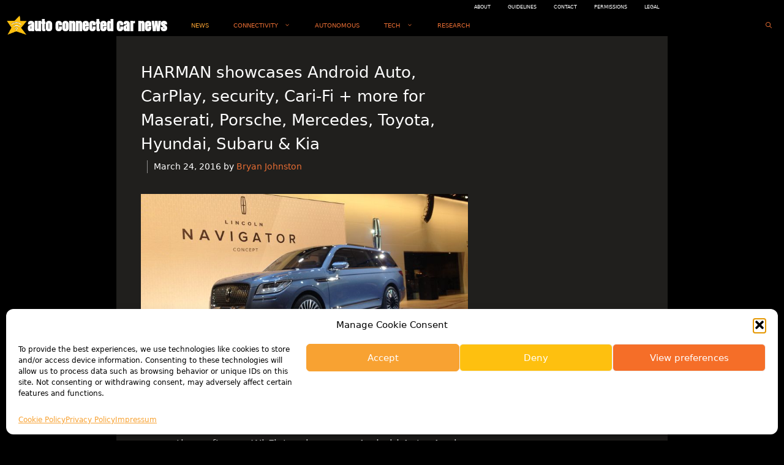

--- FILE ---
content_type: text/html; charset=utf-8
request_url: https://www.google.com/recaptcha/api2/aframe
body_size: 265
content:
<!DOCTYPE HTML><html><head><meta http-equiv="content-type" content="text/html; charset=UTF-8"></head><body><script nonce="cGhm3Yx2J71Cgpa01GnJNA">/** Anti-fraud and anti-abuse applications only. See google.com/recaptcha */ try{var clients={'sodar':'https://pagead2.googlesyndication.com/pagead/sodar?'};window.addEventListener("message",function(a){try{if(a.source===window.parent){var b=JSON.parse(a.data);var c=clients[b['id']];if(c){var d=document.createElement('img');d.src=c+b['params']+'&rc='+(localStorage.getItem("rc::a")?sessionStorage.getItem("rc::b"):"");window.document.body.appendChild(d);sessionStorage.setItem("rc::e",parseInt(sessionStorage.getItem("rc::e")||0)+1);localStorage.setItem("rc::h",'1762779413164');}}}catch(b){}});window.parent.postMessage("_grecaptcha_ready", "*");}catch(b){}</script></body></html>